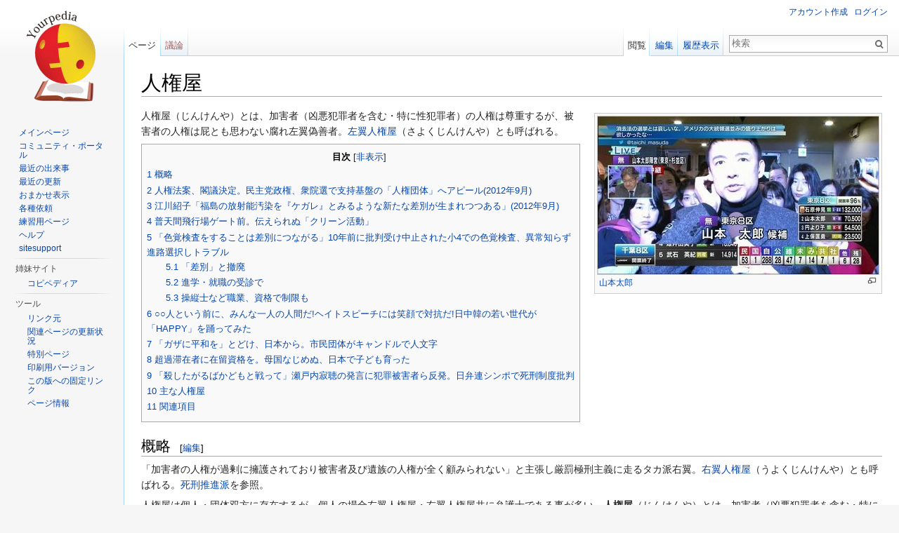

--- FILE ---
content_type: text/html; charset=UTF-8
request_url: http://ja.yourpedia.org/wiki/%E4%BA%BA%E6%A8%A9%E5%B1%8B
body_size: 19813
content:
<!DOCTYPE html>
<html lang="ja" dir="ltr" class="client-nojs">
<head>
<meta charset="UTF-8" />
<title>人権屋 - Yourpedia</title>
<meta name="generator" content="MediaWiki 1.25.1" />
<link rel="alternate" type="application/x-wiki" title="編集" href="/mediawiki/index.php?title=%E4%BA%BA%E6%A8%A9%E5%B1%8B&amp;action=edit" />
<link rel="edit" title="編集" href="/mediawiki/index.php?title=%E4%BA%BA%E6%A8%A9%E5%B1%8B&amp;action=edit" />
<link rel="shortcut icon" href="/favicon.ico" />
<link rel="search" type="application/opensearchdescription+xml" href="/mediawiki/opensearch_desc.php" title="Yourpedia (ja)" />
<link rel="EditURI" type="application/rsd+xml" href="http://ja.yourpedia.org/mediawiki/api.php?action=rsd" />
<link rel="alternate" hreflang="x-default" href="/wiki/%E4%BA%BA%E6%A8%A9%E5%B1%8B" />
<link rel="copyright" href="http://www.gnu.org/copyleft/fdl.html" />
<link rel="alternate" type="application/atom+xml" title="YourpediaのAtomフィード" href="/mediawiki/index.php?title=%E7%89%B9%E5%88%A5:%E6%9C%80%E8%BF%91%E3%81%AE%E6%9B%B4%E6%96%B0&amp;feed=atom" />
<link rel="stylesheet" href="http://ja.yourpedia.org/mediawiki/load.php?debug=false&amp;lang=ja&amp;modules=mediawiki.legacy.commonPrint%2Cshared%7Cmediawiki.sectionAnchor%7Cmediawiki.skinning.interface%7Cmediawiki.ui.button%7Cskins.vector.styles&amp;only=styles&amp;skin=vector&amp;*" />
<meta name="ResourceLoaderDynamicStyles" content="" />
<link rel="stylesheet" href="http://ja.yourpedia.org/mediawiki/load.php?debug=false&amp;lang=ja&amp;modules=site&amp;only=styles&amp;skin=vector&amp;*" />
<style>a:lang(ar),a:lang(kk-arab),a:lang(mzn),a:lang(ps),a:lang(ur){text-decoration:none}
/* cache key: yourpedia:resourceloader:filter:minify-css:7:98f8fc99d797360d17e2cab83310df35 */</style>
<script src="http://ja.yourpedia.org/mediawiki/load.php?debug=false&amp;lang=ja&amp;modules=startup&amp;only=scripts&amp;skin=vector&amp;*"></script>
<script>if(window.mw){
mw.config.set({"wgCanonicalNamespace":"","wgCanonicalSpecialPageName":false,"wgNamespaceNumber":0,"wgPageName":"人権屋","wgTitle":"人権屋","wgCurRevisionId":335741,"wgRevisionId":335741,"wgArticleId":12026,"wgIsArticle":true,"wgIsRedirect":false,"wgAction":"view","wgUserName":null,"wgUserGroups":["*"],"wgCategories":["人権活動家","侮蔑","反日主義","日本の新左翼"],"wgBreakFrames":false,"wgPageContentLanguage":"ja","wgPageContentModel":"wikitext","wgSeparatorTransformTable":["",""],"wgDigitTransformTable":["",""],"wgDefaultDateFormat":"ja","wgMonthNames":["","1月","2月","3月","4月","5月","6月","7月","8月","9月","10月","11月","12月"],"wgMonthNamesShort":["","1月","2月","3月","4月","5月","6月","7月","8月","9月","10月","11月","12月"],"wgRelevantPageName":"人権屋","wgRelevantArticleId":12026,"wgIsProbablyEditable":true,"wgRestrictionEdit":[],"wgRestrictionMove":["sysop"]});
}</script><script>if(window.mw){
mw.loader.implement("user.options",function($,jQuery){mw.user.options.set({"variant":"ja"});});mw.loader.implement("user.tokens",function($,jQuery){mw.user.tokens.set({"editToken":"+\\","patrolToken":"+\\","watchToken":"+\\"});});
/* cache key: yourpedia:resourceloader:filter:minify-js:7:51c8b19bff6185ac007756e5445b014a */
}</script>
<script>if(window.mw){
mw.loader.load(["mediawiki.page.startup","mediawiki.legacy.wikibits","mediawiki.legacy.ajax","skins.vector.js"]);
}</script>
<!--[if lt IE 7]><style type="text/css">body{behavior:url("/mediawiki/skins/Vector/csshover.min.htc")}</style><![endif]-->
</head>
<body class="mediawiki ltr sitedir-ltr ns-0 ns-subject page-人権屋 skin-vector action-view">
		<div id="mw-page-base" class="noprint"></div>
		<div id="mw-head-base" class="noprint"></div>
		<div id="content" class="mw-body" role="main">


<div>
<!-- i-mobile for SmartPhone client script -->
<script type="text/javascript">
        imobile_tag_ver = "0.2";
        imobile_pid = "18863";
        imobile_asid = "90783";
        imobile_type = "overlay";
</script>
<script type="text/javascript" src="http://spad.i-mobile.co.jp/script/adssp.js?20110215"></script>
</div>


			<a id="top"></a>

						<div class="mw-indicators">
</div>
			<h1 id="firstHeading" class="firstHeading" lang="ja">人権屋</h1>
						<div id="bodyContent" class="mw-body-content">
									<div id="siteSub">提供: Yourpedia</div>
								<div id="contentSub"></div>
												<div id="jump-to-nav" class="mw-jump">
					移動:					<a href="#mw-head">案内</a>、					<a href="#p-search">検索</a>
				</div>
				<div id="mw-content-text" lang="ja" dir="ltr" class="mw-content-ltr"><div class="thumb tright"><div class="thumbinner" style="width:402px;"><a href="/wiki/%E3%83%95%E3%82%A1%E3%82%A4%E3%83%AB:%E5%B1%B1%E6%9C%AC%E5%A4%AA%E9%83%8E1.jpg" class="image"><img alt="" src="https://images2.yourpedia.org/thumb/a/a9/%E5%B1%B1%E6%9C%AC%E5%A4%AA%E9%83%8E1.jpg/400px-%E5%B1%B1%E6%9C%AC%E5%A4%AA%E9%83%8E1.jpg" width="400" height="225" class="thumbimage" srcset="https://images2.yourpedia.org/a/a9/%E5%B1%B1%E6%9C%AC%E5%A4%AA%E9%83%8E1.jpg 1.5x, https://images2.yourpedia.org/a/a9/%E5%B1%B1%E6%9C%AC%E5%A4%AA%E9%83%8E1.jpg 2x" /></a>  <div class="thumbcaption"><div class="magnify"><a href="/wiki/%E3%83%95%E3%82%A1%E3%82%A4%E3%83%AB:%E5%B1%B1%E6%9C%AC%E5%A4%AA%E9%83%8E1.jpg" class="internal" title="拡大"></a></div><a href="/wiki/%E5%B1%B1%E6%9C%AC%E5%A4%AA%E9%83%8E" title="山本太郎">山本太郎</a></div></div></div>
<p>人権屋（じんけんや）とは、加害者（凶悪犯罪者を含む・特に性犯罪者）の人権は尊重するが、被害者の人権は屁とも思わない腐れ左翼偽善者。<a href="/wiki/%E5%B7%A6%E7%BF%BC%E4%BA%BA%E6%A8%A9%E5%B1%8B" title="左翼人権屋" class="mw-redirect">左翼人権屋</a>（さよくじんけんや）とも呼ばれる。
</p>
<div id="toc" class="toc"><div id="toctitle"><h2>目次</h2></div>
<ul>
<li class="toclevel-1 tocsection-1"><a href="#.E6.A6.82.E7.95.A5"><span class="tocnumber">1</span> <span class="toctext">概略</span></a></li>
<li class="toclevel-1 tocsection-2"><a href="#.E4.BA.BA.E6.A8.A9.E6.B3.95.E6.A1.88.E3.80.81.E9.96.A3.E8.AD.B0.E6.B1.BA.E5.AE.9A.E3.80.82.E6.B0.91.E4.B8.BB.E5.85.9A.E6.94.BF.E6.A8.A9.E3.80.81.E8.A1.86.E9.99.A2.E9.81.B8.E3.81.A7.E6.94.AF.E6.8C.81.E5.9F.BA.E7.9B.A4.E3.81.AE.E3.80.8C.E4.BA.BA.E6.A8.A9.E5.9B.A3.E4.BD.93.E3.80.8D.E3.81.B8.E3.82.A2.E3.83.94.E3.83.BC.E3.83.AB.282012.E5.B9.B49.E6.9C.88.29"><span class="tocnumber">2</span> <span class="toctext">人権法案、閣議決定。民主党政権、衆院選で支持基盤の「人権団体」へアピール(2012年9月)</span></a></li>
<li class="toclevel-1 tocsection-3"><a href="#.E6.B1.9F.E5.B7.9D.E7.B4.B9.E5.AD.90.E3.80.8C.E7.A6.8F.E5.B3.B6.E3.81.AE.E6.94.BE.E5.B0.84.E8.83.BD.E6.B1.9A.E6.9F.93.E3.82.92.E3.80.8E.E3.82.B1.E3.82.AC.E3.83.AC.E3.80.8F.E3.81.A8.E3.81.BF.E3.82.8B.E3.82.88.E3.81.86.E3.81.AA.E6.96.B0.E3.81.9F.E3.81.AA.E5.B7.AE.E5.88.A5.E3.81.8C.E7.94.9F.E3.81.BE.E3.82.8C.E3.81.A4.E3.81.A4.E3.81.82.E3.82.8B.E3.80.8D.282012.E5.B9.B49.E6.9C.88.29"><span class="tocnumber">3</span> <span class="toctext">江川紹子「福島の放射能汚染を『ケガレ』とみるような新たな差別が生まれつつある」(2012年9月)</span></a></li>
<li class="toclevel-1 tocsection-4"><a href="#.E6.99.AE.E5.A4.A9.E9.96.93.E9.A3.9B.E8.A1.8C.E5.A0.B4.E3.82.B2.E3.83.BC.E3.83.88.E5.89.8D.E3.80.82.E4.BC.9D.E3.81.88.E3.82.89.E3.82.8C.E3.81.AC.E3.80.8C.E3.82.AF.E3.83.AA.E3.83.BC.E3.83.B3.E6.B4.BB.E5.8B.95.E3.80.8D"><span class="tocnumber">4</span> <span class="toctext">普天間飛行場ゲート前。伝えられぬ「クリーン活動」</span></a></li>
<li class="toclevel-1 tocsection-5"><a href="#.E3.80.8C.E8.89.B2.E8.A6.9A.E6.A4.9C.E6.9F.BB.E3.82.92.E3.81.99.E3.82.8B.E3.81.93.E3.81.A8.E3.81.AF.E5.B7.AE.E5.88.A5.E3.81.AB.E3.81.A4.E3.81.AA.E3.81.8C.E3.82.8B.E3.80.8D10.E5.B9.B4.E5.89.8D.E3.81.AB.E6.89.B9.E5.88.A4.E5.8F.97.E3.81.91.E4.B8.AD.E6.AD.A2.E3.81.95.E3.82.8C.E3.81.9F.E5.B0.8F4.E3.81.A7.E3.81.AE.E8.89.B2.E8.A6.9A.E6.A4.9C.E6.9F.BB.E3.80.81.E7.95.B0.E5.B8.B8.E7.9F.A5.E3.82.89.E3.81.9A.E9.80.B2.E8.B7.AF.E9.81.B8.E6.8A.9E.E3.81.97.E3.83.88.E3.83.A9.E3.83.96.E3.83.AB"><span class="tocnumber">5</span> <span class="toctext">「色覚検査をすることは差別につながる」10年前に批判受け中止された小4での色覚検査、異常知らず進路選択しトラブル</span></a>
<ul>
<li class="toclevel-2 tocsection-6"><a href="#.E3.80.8C.E5.B7.AE.E5.88.A5.E3.80.8D.E3.81.A8.E6.92.A4.E5.BB.83"><span class="tocnumber">5.1</span> <span class="toctext">「差別」と撤廃</span></a></li>
<li class="toclevel-2 tocsection-7"><a href="#.E9.80.B2.E5.AD.A6.E3.83.BB.E5.B0.B1.E8.81.B7.E3.81.AE.E5.8F.97.E8.A8.BA.E3.81.A7"><span class="tocnumber">5.2</span> <span class="toctext">進学・就職の受診で</span></a></li>
<li class="toclevel-2 tocsection-8"><a href="#.E6.93.8D.E7.B8.A6.E5.A3.AB.E3.81.AA.E3.81.A9.E8.81.B7.E6.A5.AD.E3.80.81.E8.B3.87.E6.A0.BC.E3.81.A7.E5.88.B6.E9.99.90.E3.82.82"><span class="tocnumber">5.3</span> <span class="toctext">操縦士など職業、資格で制限も</span></a></li>
</ul>
</li>
<li class="toclevel-1 tocsection-9"><a href="#.E2.97.8B.E2.97.8B.E4.BA.BA.E3.81.A8.E3.81.84.E3.81.86.E5.89.8D.E3.81.AB.E3.80.81.E3.81.BF.E3.82.93.E3.81.AA.E4.B8.80.E4.BA.BA.E3.81.AE.E4.BA.BA.E9.96.93.E3.81.A0.21.E3.83.98.E3.82.A4.E3.83.88.E3.82.B9.E3.83.94.E3.83.BC.E3.83.81.E3.81.AB.E3.81.AF.E7.AC.91.E9.A1.94.E3.81.A7.E5.AF.BE.E6.8A.97.E3.81.A0.21.E6.97.A5.E4.B8.AD.E9.9F.93.E3.81.AE.E8.8B.A5.E3.81.84.E4.B8.96.E4.BB.A3.E3.81.8C.E3.80.8CHAPPY.E3.80.8D.E3.82.92.E8.B8.8A.E3.81.A3.E3.81.A6.E3.81.BF.E3.81.9F"><span class="tocnumber">6</span> <span class="toctext">○○人という前に、みんな一人の人間だ!ヘイトスピーチには笑顔で対抗だ!日中韓の若い世代が「HAPPY」を踊ってみた</span></a></li>
<li class="toclevel-1 tocsection-10"><a href="#.E3.80.8C.E3.82.AC.E3.82.B6.E3.81.AB.E5.B9.B3.E5.92.8C.E3.82.92.E3.80.8D.E3.81.A8.E3.81.A9.E3.81.91.E3.80.81.E6.97.A5.E6.9C.AC.E3.81.8B.E3.82.89.E3.80.82.E5.B8.82.E6.B0.91.E5.9B.A3.E4.BD.93.E3.81.8C.E3.82.AD.E3.83.A3.E3.83.B3.E3.83.89.E3.83.AB.E3.81.A7.E4.BA.BA.E6.96.87.E5.AD.97"><span class="tocnumber">7</span> <span class="toctext">「ガザに平和を」とどけ、日本から。市民団体がキャンドルで人文字</span></a></li>
<li class="toclevel-1 tocsection-11"><a href="#.E8.B6.85.E9.81.8E.E6.BB.9E.E5.9C.A8.E8.80.85.E3.81.AB.E5.9C.A8.E7.95.99.E8.B3.87.E6.A0.BC.E3.82.92.E3.80.82.E6.AF.8D.E5.9B.BD.E3.81.AA.E3.81.98.E3.82.81.E3.81.AC.E3.80.81.E6.97.A5.E6.9C.AC.E3.81.A7.E5.AD.90.E3.81.A9.E3.82.82.E8.82.B2.E3.81.A3.E3.81.9F"><span class="tocnumber">8</span> <span class="toctext">超過滞在者に在留資格を。母国なじめぬ、日本で子ども育った</span></a></li>
<li class="toclevel-1 tocsection-12"><a href="#.E3.80.8C.E6.AE.BA.E3.81.97.E3.81.9F.E3.81.8C.E3.82.8B.E3.81.B0.E3.81.8B.E3.81.A9.E3.82.82.E3.81.A8.E6.88.A6.E3.81.A3.E3.81.A6.E3.80.8D.E7.80.AC.E6.88.B8.E5.86.85.E5.AF.82.E8.81.B4.E3.81.AE.E7.99.BA.E8.A8.80.E3.81.AB.E7.8A.AF.E7.BD.AA.E8.A2.AB.E5.AE.B3.E8.80.85.E3.82.89.E5.8F.8D.E7.99.BA.E3.80.82.E6.97.A5.E5.BC.81.E9.80.A3.E3.82.B7.E3.83.B3.E3.83.9D.E3.81.A7.E6.AD.BB.E5.88.91.E5.88.B6.E5.BA.A6.E6.89.B9.E5.88.A4"><span class="tocnumber">9</span> <span class="toctext">「殺したがるばかどもと戦って」瀬戸内寂聴の発言に犯罪被害者ら反発。日弁連シンポで死刑制度批判</span></a></li>
<li class="toclevel-1 tocsection-13"><a href="#.E4.B8.BB.E3.81.AA.E4.BA.BA.E6.A8.A9.E5.B1.8B"><span class="tocnumber">10</span> <span class="toctext">主な人権屋</span></a></li>
<li class="toclevel-1 tocsection-14"><a href="#.E9.96.A2.E9.80.A3.E9.A0.85.E7.9B.AE"><span class="tocnumber">11</span> <span class="toctext">関連項目</span></a></li>
</ul>
</div>

<h2><span class="mw-headline" id=".E6.A6.82.E7.95.A5">概略</span><span class="mw-editsection"><span class="mw-editsection-bracket">[</span><a href="/mediawiki/index.php?title=%E4%BA%BA%E6%A8%A9%E5%B1%8B&amp;action=edit&amp;section=1" title="節を編集: 概略">編集</a><span class="mw-editsection-bracket">]</span></span></h2>
<p>「加害者の人権が過剰に擁護されており被害者及び遺族の人権が全く顧みられない」と主張し厳罰極刑主義に走るタカ派右翼。<a href="/wiki/%E5%8F%B3%E7%BF%BC%E4%BA%BA%E6%A8%A9%E5%B1%8B" title="右翼人権屋" class="mw-redirect">右翼人権屋</a>（うよくじんけんや）とも呼ばれる。<a href="/wiki/%E6%AD%BB%E5%88%91%E6%8E%A8%E9%80%B2%E6%B4%BE" title="死刑推進派">死刑推進派</a>を参照。 
</p><p>人権屋は個人・団体双方に存在するが、個人の場合左翼人権屋・右翼人権屋共に弁護士である事が多い。<b>人権屋</b>（じんけんや）とは、加害者（凶悪犯罪者を含む・特に性犯罪者）の人権は尊重するが、被害者の人権は屁とも思わない腐れ左翼偽善者どもである。
</p><p>人権屋の左翼弁護士は、裁判を死刑廃止運動の道具と思っており、死刑回避さえすればあとは知ったことじゃないという糞外道である。
</p><p>この左翼外道どもを「エセ人権派」「珍権屋」という蔑称で呼ぶ人もいる。
</p>
<h2><span class="mw-headline" id=".E4.BA.BA.E6.A8.A9.E6.B3.95.E6.A1.88.E3.80.81.E9.96.A3.E8.AD.B0.E6.B1.BA.E5.AE.9A.E3.80.82.E6.B0.91.E4.B8.BB.E5.85.9A.E6.94.BF.E6.A8.A9.E3.80.81.E8.A1.86.E9.99.A2.E9.81.B8.E3.81.A7.E6.94.AF.E6.8C.81.E5.9F.BA.E7.9B.A4.E3.81.AE.E3.80.8C.E4.BA.BA.E6.A8.A9.E5.9B.A3.E4.BD.93.E3.80.8D.E3.81.B8.E3.82.A2.E3.83.94.E3.83.BC.E3.83.AB.282012.E5.B9.B49.E6.9C.88.29">人権法案、閣議決定。民主党政権、衆院選で支持基盤の「人権団体」へアピール(2012年9月)</span><span class="mw-editsection"><span class="mw-editsection-bracket">[</span><a href="/mediawiki/index.php?title=%E4%BA%BA%E6%A8%A9%E5%B1%8B&amp;action=edit&amp;section=2" title="節を編集: 人権法案、閣議決定。民主党政権、衆院選で支持基盤の「人権団体」へアピール(2012年9月)">編集</a><span class="mw-editsection-bracket">]</span></span></h2>
<p>政府は<a href="/wiki/2012%E5%B9%B4" title="2012年">2012年</a><a href="/mediawiki/index.php?title=9%E6%9C%8819%E6%97%A5&amp;action=edit&amp;redlink=1" class="new" title="9月19日 (存在しないページ)">9月19日</a>、新たな人権侵害救済機関「人権委員会」を法務省の外局に新設する人権救済機関設置法案(人権救済法案)を閣議決定した。今秋の臨時国会への提出を目指す。ただ、同法案には　「人権侵害の定義が曖昧で、拡大解釈により言論統制につながりかねない」との批判が政府・民主党内でも強く、成立の見通しは立っていない。 
</p><p><a href="/mediawiki/index.php?title=%E8%97%A4%E6%9D%91%E4%BF%AE&amp;action=edit&amp;redlink=1" class="new" title="藤村修 (存在しないページ)">藤村修</a>官房長官は閣議後の記者会見で「政府として人権擁護の問題に積極的に取り組む姿勢を示す必要がある。次期国会提出を前提に、法案の内容を確認する閣議決定だ」と述べた。 
</p><p>閣議決定に際し、慎重派の<a href="/mediawiki/index.php?title=%E6%9D%BE%E5%8E%9F%E4%BB%81&amp;action=edit&amp;redlink=1" class="new" title="松原仁 (存在しないページ)">松原仁</a>国家公安委員長は海外出張のため不在。<a href="/wiki/%E9%87%8E%E7%94%B0%E4%BD%B3%E5%BD%A6" title="野田佳彦">野田佳彦</a>首相側近も「慎重な閣僚がいないから(閣議決定しても)いいじゃないか」と言明するように、民主党のマニフェスト事項に加え、衆院解散・総選挙をにらみ、支持基盤である<a href="/wiki/%E4%BA%BA%E6%A8%A9%E5%9B%A3%E4%BD%93" title="人権団体" class="mw-redirect">人権団体</a>へのアピールを急いだ格好だ。 
</p><p>新たな機関は、差別や虐待などの解決を目的にうたっており、政府から独立した権限を持つ「三条委員会」として設置。委員長や委員は国会の同意を得て首相が任命する。市町村に置く人権擁護委員には日本国籍の有無について規定がなく、地方参政権が付与されれば外国人でも就任できる。
</p>
<h2><span class="mw-headline" id=".E6.B1.9F.E5.B7.9D.E7.B4.B9.E5.AD.90.E3.80.8C.E7.A6.8F.E5.B3.B6.E3.81.AE.E6.94.BE.E5.B0.84.E8.83.BD.E6.B1.9A.E6.9F.93.E3.82.92.E3.80.8E.E3.82.B1.E3.82.AC.E3.83.AC.E3.80.8F.E3.81.A8.E3.81.BF.E3.82.8B.E3.82.88.E3.81.86.E3.81.AA.E6.96.B0.E3.81.9F.E3.81.AA.E5.B7.AE.E5.88.A5.E3.81.8C.E7.94.9F.E3.81.BE.E3.82.8C.E3.81.A4.E3.81.A4.E3.81.82.E3.82.8B.E3.80.8D.282012.E5.B9.B49.E6.9C.88.29">江川紹子「福島の放射能汚染を『ケガレ』とみるような新たな差別が生まれつつある」(2012年9月)</span><span class="mw-editsection"><span class="mw-editsection-bracket">[</span><a href="/mediawiki/index.php?title=%E4%BA%BA%E6%A8%A9%E5%B1%8B&amp;action=edit&amp;section=3" title="節を編集: 江川紹子「福島の放射能汚染を『ケガレ』とみるような新たな差別が生まれつつある」(2012年9月)">編集</a><span class="mw-editsection-bracket">]</span></span></h2>
<p>差別と人権を考える佐賀県民集会が<a href="/mediawiki/index.php?title=9%E6%9C%8828%E6%97%A5&amp;action=edit&amp;redlink=1" class="new" title="9月28日 (存在しないページ)">9月28日</a>、<a href="/mediawiki/index.php?title=%E4%BD%90%E8%B3%80%E5%B8%82%E6%96%87%E5%8C%96%E4%BC%9A%E9%A4%A8&amp;action=edit&amp;redlink=1" class="new" title="佐賀市文化会館 (存在しないページ)">佐賀市文化会館</a>で開かれた。<a href="/wiki/%E3%82%B8%E3%83%A3%E3%83%BC%E3%83%8A%E3%83%AA%E3%82%B9%E3%83%88" title="ジャーナリスト">ジャーナリスト</a>の<a href="/wiki/%E6%B1%9F%E5%B7%9D%E7%B4%B9%E5%AD%90" title="江川紹子">江川紹子</a>さんが講演、「福島の放射能汚染を科学的に捉えることなく、『ケガレ』とみるような新たな差別が生まれつつあることに敏感でなければならない」と話した。 
</p><p>江川さんは福島の知人から聞いた話として、他県の人との結婚が破談になる差別が起きていると指摘。京都・<a href="/mediawiki/index.php?title=%E4%BA%94%E5%B1%B1%E9%80%81%E3%82%8A%E7%81%AB&amp;action=edit&amp;redlink=1" class="new" title="五山送り火 (存在しないページ)">五山送り火</a>で岩手の松の受け入れが取りやめになり、福岡市で福島の物産販売イベントが中止になった例を挙げ、 
</p><p>「そういう人たちはゼロリスク、絶対安全を求めるが、世の中には多くのリスクがあるわけで、冷静にいろんな視点を持って考えていくことが大切」と呼び掛けた。 
</p><p><a href="/wiki/%E9%83%A8%E8%90%BD%E8%A7%A3%E6%94%BE%E5%90%8C%E7%9B%9F" title="部落解放同盟">部落解放同盟</a>中央財務委員長の<a href="/mediawiki/index.php?title=%E8%A5%BF%E5%B3%B6%E8%97%A4%E5%BD%A6&amp;action=edit&amp;redlink=1" class="new" title="西島藤彦 (存在しないページ)">西島藤彦</a>さんは、愛知県で発覚した司法書士や探偵事務所による戸籍不正取得事件に触れ、
</p><p>「個人情報が暴かれ、差別を受けても泣き寝入りするしかないのが現状。国連から設置勧告を受けている人権救済機関の早期発足を求めていきたい」と訴えた。 
</p><p>集会は、部落解放・人権政策確立要求県実行委員会が毎年開いており、23回目。企業や行政、学校関係者約1800人が参加した。
</p>
<h2><span class="mw-headline" id=".E6.99.AE.E5.A4.A9.E9.96.93.E9.A3.9B.E8.A1.8C.E5.A0.B4.E3.82.B2.E3.83.BC.E3.83.88.E5.89.8D.E3.80.82.E4.BC.9D.E3.81.88.E3.82.89.E3.82.8C.E3.81.AC.E3.80.8C.E3.82.AF.E3.83.AA.E3.83.BC.E3.83.B3.E6.B4.BB.E5.8B.95.E3.80.8D">普天間飛行場ゲート前。伝えられぬ「クリーン活動」</span><span class="mw-editsection"><span class="mw-editsection-bracket">[</span><a href="/mediawiki/index.php?title=%E4%BA%BA%E6%A8%A9%E5%B1%8B&amp;action=edit&amp;section=4" title="節を編集: 普天間飛行場ゲート前。伝えられぬ「クリーン活動」">編集</a><span class="mw-editsection-bracket">]</span></span></h2>
<p><a href="/wiki/%E6%B2%96%E7%B8%84%E7%9C%8C" title="沖縄県">沖縄県</a><a href="/mediawiki/index.php?title=%E5%AE%9C%E9%87%8E%E6%B9%BE%E5%B8%82&amp;action=edit&amp;redlink=1" class="new" title="宜野湾市 (存在しないページ)">宜野湾市</a>野嵩の米軍普天間飛行場の野嵩ゲート前に早朝から、老若男女が集まり出した。
</p><p>午前9時前、そぼ降る雨の中、全員が飛行場を取り巻くフェンスにへばりつくようにして、フェンスに巻き付けられている赤いテープを剥がし始めた。
</p><p>2012年、同飛行場に<a href="/wiki/%E3%82%AA%E3%82%B9%E3%83%97%E3%83%AC%E3%82%A4" title="オスプレイ">オスプレイ</a>が配備されて以降、市民グループらがフェンスに赤いテープを巻き付け、オスプレイ配備反対と同飛行場の閉鎖を訴える抗議活動を展開している。
</p><p>この日集まったのは、こうした市民グループの運動に異を唱える住民たちだ。フェンスクリーンプロジェクト。2012年9月に若者が独自にテープの撤去を始めたが、<a href="/wiki/%E3%83%84%E3%82%A4%E3%83%83%E3%82%BF%E3%83%BC" title="ツイッター" class="mw-redirect">ツイッター</a>や<a href="/wiki/%E3%83%95%E3%82%A7%E3%82%A4%E3%82%B9%E3%83%96%E3%83%83%E3%82%AF" title="フェイスブック" class="mw-redirect">フェイスブック</a>などで活動は口コミで広がり、メンバーは50人から60人に。
</p><p>主宰者の一人の女性翻訳家(46)はカッターナイフでテープを剥がしながら「フェンスに巻き付けられた赤いテープは景観を損ねることも問題だが、それにもまして反対派のやり方が許せない」と話す。
</p><p>彼女によると、赤いテープの中にガラス片や針金が巻き込まれていることがあり、剥がすときに手を切ってけがをすることも多いというのだ。
</p><p>「反対派の抗議活動は激化している。(米兵の)通勤時間帯を狙って集まり、車に砂や土を投げつけたり、道路に寝そべったりして、暴力的、攻撃的な嫌がらせ、通行妨害などの行動に出るものもいる」
</p><p>「信号で止まっている車の窓からメガホンを突きつけて、怒鳴りつけたり、プラカードで車をたたいたり、フロントガラスに押し付けたり…」
</p><p>関係者によると、米海軍兵士が同飛行場から国道に出ようとしたところ、反対派の通行妨害に遭い、視界を失い、追突事故を起こしたこともあるという。
</p>
<h2><span class="mw-headline" id=".E3.80.8C.E8.89.B2.E8.A6.9A.E6.A4.9C.E6.9F.BB.E3.82.92.E3.81.99.E3.82.8B.E3.81.93.E3.81.A8.E3.81.AF.E5.B7.AE.E5.88.A5.E3.81.AB.E3.81.A4.E3.81.AA.E3.81.8C.E3.82.8B.E3.80.8D10.E5.B9.B4.E5.89.8D.E3.81.AB.E6.89.B9.E5.88.A4.E5.8F.97.E3.81.91.E4.B8.AD.E6.AD.A2.E3.81.95.E3.82.8C.E3.81.9F.E5.B0.8F4.E3.81.A7.E3.81.AE.E8.89.B2.E8.A6.9A.E6.A4.9C.E6.9F.BB.E3.80.81.E7.95.B0.E5.B8.B8.E7.9F.A5.E3.82.89.E3.81.9A.E9.80.B2.E8.B7.AF.E9.81.B8.E6.8A.9E.E3.81.97.E3.83.88.E3.83.A9.E3.83.96.E3.83.AB">「色覚検査をすることは差別につながる」10年前に批判受け中止された小4での色覚検査、異常知らず進路選択しトラブル</span><span class="mw-editsection"><span class="mw-editsection-bracket">[</span><a href="/mediawiki/index.php?title=%E4%BA%BA%E6%A8%A9%E5%B1%8B&amp;action=edit&amp;section=5" title="節を編集: 「色覚検査をすることは差別につながる」10年前に批判受け中止された小4での色覚検査、異常知らず進路選択しトラブル">編集</a><span class="mw-editsection-bracket">]</span></span></h2>
<p>小学校で義務付けられていた色覚検査が廃止されて10年。色覚異常の子供の約半数が異常に気づかないまま進学・就職に臨み、中には直前で進路を断念せざるを得ないケースもあることが、<a href="/mediawiki/index.php?title=%E6%97%A5%E6%9C%AC%E7%9C%BC%E7%A7%91%E5%8C%BB%E4%BC%9A&amp;action=edit&amp;redlink=1" class="new" title="日本眼科医会 (存在しないページ)">日本眼科医会</a>の調査で明らかになった。保護者の同意があれば今も色覚検査はできるが、希望調査すら実施しない学校がほとんどという。同会は「希望者が学校で検査できるようにしてほしい」と訴えている。
</p>
<h3><span class="mw-headline" id=".E3.80.8C.E5.B7.AE.E5.88.A5.E3.80.8D.E3.81.A8.E6.92.A4.E5.BB.83">「差別」と撤廃</span><span class="mw-editsection"><span class="mw-editsection-bracket">[</span><a href="/mediawiki/index.php?title=%E4%BA%BA%E6%A8%A9%E5%B1%8B&amp;action=edit&amp;section=6" title="節を編集: 「差別」と撤廃">編集</a><span class="mw-editsection-bracket">]</span></span></h3>
<p>色覚異常は主に染色体の劣性遺伝により、男性で20人に1人、女性で500人に1人の割合で現れる。色が見分けにくく、赤と緑、赤と黒、ピンクと灰色などの識別に困難を生じる。6割以上は軽い症状とはいえ、有効な治療法がなく、<a href="/mediawiki/index.php?title=%E8%BF%91%E8%A6%96&amp;action=edit&amp;redlink=1" class="new" title="近視 (存在しないページ)">近視</a>や<a href="/mediawiki/index.php?title=%E9%81%A0%E8%A6%96&amp;action=edit&amp;redlink=1" class="new" title="遠視 (存在しないページ)">遠視</a>のように<a href="/wiki/%E7%9C%BC%E9%8F%A1" title="眼鏡">眼鏡</a>での矯正もできない。 
</p><p>かつて、小学4年生を対象に学校で色覚検査が行われていた。しかし、「色覚検査をすることは差別につながる」などの声が挙がり、<a href="/wiki/%E5%B9%B3%E6%88%9014%E5%B9%B4" title="平成14年" class="mw-redirect">平成14年</a>に<a href="/mediawiki/index.php?title=%E5%AD%A6%E6%A0%A1%E4%BF%9D%E5%81%A5%E6%B3%95&amp;action=edit&amp;redlink=1" class="new" title="学校保健法 (存在しないページ)">学校保健法</a>を改正、検査の施行義務がなくなった。任意で検査を行う場合は保護者の同意が必要とされ、15年度以降、ほとんどの学校で検査が実施されなくなった。
</p><p>同会の宮浦徹理事は「検査義務がなくなったことを『検査はやってはいけない』と思った先生もいたようだ。検査が実施されなくなったことで教職員の色覚異常への関心が薄れたように感じる。15年以降に先生になった人では色覚異常について正しい知識を持たない人も少なからずいる」と指摘する。 
</p>
<h3><span class="mw-headline" id=".E9.80.B2.E5.AD.A6.E3.83.BB.E5.B0.B1.E8.81.B7.E3.81.AE.E5.8F.97.E8.A8.BA.E3.81.A7">進学・就職の受診で</span><span class="mw-editsection"><span class="mw-editsection-bracket">[</span><a href="/mediawiki/index.php?title=%E4%BA%BA%E6%A8%A9%E5%B1%8B&amp;action=edit&amp;section=7" title="節を編集: 進学・就職の受診で">編集</a><span class="mw-editsection-bracket">]</span></span></h3>
<p>同会は22～23年度、全国の眼科診療所の協力を得て、色覚異常のある941人を対象に聞き取り調査を実施。学校での色覚検査が中止された以降に小学4年生になった中高生の45％が眼科受診時まで自身の異常に気づいていなかった。 
</p><p><a href="/wiki/%E9%AB%98%E6%A0%A1%E7%94%9F" title="高校生" class="mw-redirect">高校生</a>では約7割が<a href="/mediawiki/index.php?title=%E9%80%B2%E5%AD%A6&amp;action=edit&amp;redlink=1" class="new" title="進学 (存在しないページ)">進学</a>・<a href="/wiki/%E5%B0%B1%E8%81%B7" title="就職">就職</a>のための受診だった。
</p><p>「異常を感じたことがなく、高校入学後に検査で異常が分かった。もっと早く分かっていたら進路を決めるときに違っていただろう」（工業高・電子機械科の17歳男性）
</p><p>「海上の仕事に就きたいが、受験資格に色覚があった。人と見え方が違うことはうすうす気づいてはいた。就職・進学に支障があるとしたらショック」（17歳男性）
</p><p>など、進路がほぼ固まった後に異常を指摘され、とまどうケースも報告されている。
</p><p>また、「色の間違いをして先生に『ふざけてはだめ』と注意された」「地図の色で判断する問題が誤答だった」「黒板の赤のチョークが見にくい」など、学校現場で色覚異常の子供への対応が十分なされていない様子もうかがえた。
</p><p>同会は、学校での色覚に関するトラブルを避け、進路に対応するためにも希望者には小学校低学年と中学1、2年で検査を実施するのが望ましい、との見解をまとめた。10月にも文部科学省に申し入れる。
</p><p>宮浦理事は「自らの異常に気づかないまま、現在、大学生になっている人も少なくない。就職や実際の就業の現場でトラブルとなるだけに、検査を受けることを勧めたい」と話している。
</p>
<h3><span class="mw-headline" id=".E6.93.8D.E7.B8.A6.E5.A3.AB.E3.81.AA.E3.81.A9.E8.81.B7.E6.A5.AD.E3.80.81.E8.B3.87.E6.A0.BC.E3.81.A7.E5.88.B6.E9.99.90.E3.82.82">操縦士など職業、資格で制限も</span><span class="mw-editsection"><span class="mw-editsection-bracket">[</span><a href="/mediawiki/index.php?title=%E4%BA%BA%E6%A8%A9%E5%B1%8B&amp;action=edit&amp;section=8" title="節を編集: 操縦士など職業、資格で制限も">編集</a><span class="mw-editsection-bracket">]</span></span></h3>
<p>色覚異常があっても日常生活では支障がない人がほとんどだが、安全上の理由などで「色覚が正常であること」を求められる職業がある。飛行機や船舶の操縦士▽鉄道の運転士▽消防士▽<a href="/mediawiki/index.php?title=%E3%83%95%E3%82%B0%E8%AA%BF%E7%90%86%E5%B8%AB&amp;action=edit&amp;redlink=1" class="new" title="フグ調理師 (存在しないページ)">フグ調理師</a>－などだ。
</p><p>就職時に制限がない場合でも、染み抜き作業時、シミの色が区別できない（クリーニング店）▽刺し身の鮮度が分かりにくい（飲食店）▽入所者の顔色が判別しにくい（福祉施設）－など就職してから困惑するケースも見受けられる。
</p><p>子供の色覚異常に気づかない保護者も多い。お絵描きで顔を緑色に塗る▽犬や<a href="/mediawiki/index.php?title=%E3%83%8F%E3%83%B3%E3%83%90%E3%83%BC%E3%82%B0&amp;action=edit&amp;redlink=1" class="new" title="ハンバーグ (存在しないページ)">ハンバーグ</a>を緑という▽焼き肉で焼けているか聞いてから食べる▽黒板の赤いチョークを読み飛ばす－などは色覚異常の可能性があり、眼科での検査が勧められる。
</p>
<h2><span class="mw-headline" id=".E2.97.8B.E2.97.8B.E4.BA.BA.E3.81.A8.E3.81.84.E3.81.86.E5.89.8D.E3.81.AB.E3.80.81.E3.81.BF.E3.82.93.E3.81.AA.E4.B8.80.E4.BA.BA.E3.81.AE.E4.BA.BA.E9.96.93.E3.81.A0.21.E3.83.98.E3.82.A4.E3.83.88.E3.82.B9.E3.83.94.E3.83.BC.E3.83.81.E3.81.AB.E3.81.AF.E7.AC.91.E9.A1.94.E3.81.A7.E5.AF.BE.E6.8A.97.E3.81.A0.21.E6.97.A5.E4.B8.AD.E9.9F.93.E3.81.AE.E8.8B.A5.E3.81.84.E4.B8.96.E4.BB.A3.E3.81.8C.E3.80.8CHAPPY.E3.80.8D.E3.82.92.E8.B8.8A.E3.81.A3.E3.81.A6.E3.81.BF.E3.81.9F">○○人という前に、みんな一人の人間だ!ヘイトスピーチには笑顔で対抗だ!日中韓の若い世代が「HAPPY」を踊ってみた</span><span class="mw-editsection"><span class="mw-editsection-bracket">[</span><a href="/mediawiki/index.php?title=%E4%BA%BA%E6%A8%A9%E5%B1%8B&amp;action=edit&amp;section=9" title="節を編集: ○○人という前に、みんな一人の人間だ!ヘイトスピーチには笑顔で対抗だ!日中韓の若い世代が「HAPPY」を踊ってみた">編集</a><span class="mw-editsection-bracket">]</span></span></h2>
<div class="thumb tright"><div class="thumbinner" style="width:302px;"><a href="/wiki/%E3%83%95%E3%82%A1%E3%82%A4%E3%83%AB:%E5%86%A8%E7%94%B0%E3%81%99%E3%81%BF%E3%82%8C%E5%AD%901.jpg" class="image"><img alt="" src="https://images2.yourpedia.org/thumb/2/2c/%E5%86%A8%E7%94%B0%E3%81%99%E3%81%BF%E3%82%8C%E5%AD%901.jpg/300px-%E5%86%A8%E7%94%B0%E3%81%99%E3%81%BF%E3%82%8C%E5%AD%901.jpg" width="300" height="168" class="thumbimage" srcset="https://images2.yourpedia.org/2/2c/%E5%86%A8%E7%94%B0%E3%81%99%E3%81%BF%E3%82%8C%E5%AD%901.jpg 2x" /></a>  <div class="thumbcaption"><div class="magnify"><a href="/wiki/%E3%83%95%E3%82%A1%E3%82%A4%E3%83%AB:%E5%86%A8%E7%94%B0%E3%81%99%E3%81%BF%E3%82%8C%E5%AD%901.jpg" class="internal" title="拡大"></a></div>冨田 すみれ子</div></div></div>
<p><a href="/wiki/%E5%A4%A7%E9%98%AA%E5%B8%82" title="大阪市">大阪市</a>在住の立命館大学4回生、冨田すみれ子さん（22）は、自宅に近い在日コリアンの集まる街・<a href="/mediawiki/index.php?title=%E9%B6%B4%E6%A9%8B&amp;action=edit&amp;redlink=1" class="new" title="鶴橋 (存在しないページ)">鶴橋</a>や、大学への通学で通る<a href="/mediawiki/index.php?title=%E6%A2%85%E7%94%B0%E9%A7%85&amp;action=edit&amp;redlink=1" class="new" title="梅田駅 (存在しないページ)">梅田駅</a>前などで、人種差別や外国人排斥を叫ぶ人々が出てきていることに胸を痛めていた。
</p><p>東アジアの国家間では昔から様々な問題が外交的な摩擦を生んでいたが、それが一般市民の感情に発展し始めたことに「何か自分にできることはないか」と思っていた。
</p><p>そんな2014年の5月末、<a href="/mediawiki/index.php?title=%E3%83%95%E3%82%A1%E3%83%AC%E3%83%AB%E3%83%BB%E3%82%A6%E3%82%A3%E3%83%AA%E3%82%A2%E3%83%A0%E3%82%BA&amp;action=edit&amp;redlink=1" class="new" title="ファレル・ウィリアムズ (存在しないページ)">ファレル・ウィリアムズ</a>の"Happy"に出会った。内戦で<a href="/wiki/%E3%82%A4%E3%82%B9%E3%83%A9%E3%82%A8%E3%83%AB" title="イスラエル">イスラエル</a>軍の砲撃に遭う<a href="/mediawiki/index.php?title=%E3%83%91%E3%83%AC%E3%82%B9%E3%83%81%E3%83%8A%E8%87%AA%E6%B2%BB%E5%8C%BA&amp;action=edit&amp;redlink=1" class="new" title="パレスチナ自治区 (存在しないページ)">パレスチナ自治区</a>の<a href="/mediawiki/index.php?title=%E3%82%AC%E3%82%B6&amp;action=edit&amp;redlink=1" class="new" title="ガザ (存在しないページ)">ガザ</a>や、福島第一原発事故の放射能汚染のもとで暮らす福島など、この曲に合わせてたくさんの人が踊る動画が広がり、困難な状況でも明るく生きる姿を世界にアピールしていた。
</p><p>そうだ、日中韓の若い世代で"Happy"を踊ろう。ヘイトスピーチには笑顔で対抗しよう。冨田さんは仲間を募った。自分たちの世代は、今よりよい日中韓の関係が築けるはずだ。未来を担う世代から「大人たち」に伝えようと思った。
</p><p>立命館大学に通う日本人や<a href="/wiki/%E5%9C%A8%E6%97%A5%E3%82%B3%E3%83%AA%E3%82%A2%E3%83%B3" title="在日コリアン" class="mw-redirect">在日コリアン</a>、<a href="/wiki/%E4%B8%AD%E5%9B%BD%E4%BA%BA" title="中国人">中国人</a>、<a href="/wiki/%E9%9F%93%E5%9B%BD%E4%BA%BA" title="韓国人">韓国人</a>の留学生に頼んで撮影したほか、高校の頃に参加していた日韓交流プログラムや、自身のアメリカ留学中に知り合った韓国人、中国人の学生が快く協力してくれ、メールで動画を送ってもらった。参加者は総勢約100人になった。 
</p><p>日中韓で"Happy"をつくる作業は思いの外、センシティブな壁もあった。「ビジュアル的に映えるから」と日中韓の国旗を使おうとも思ったが「年配層には不快感を覚える人もいる」との指摘を受けて断念した。 
</p><p>でも「仲良くしようぜ！」というシンプルなメッセージがセンシティブであってはいけない、と冨田さんは思っている。笑顔で楽しく踊るのは人種に関係ない、人類共通のHAPPYだ。「人は○○人であるという前に、みんな一人の人間だ」という若い世代からのメッセージが、東アジアに伝わってほしいと願う。「簡単な問題ではないけど、みんな同じひとりの人間と考えたら、日中韓も少しは仲良く出来るかな」
</p><p>撮影を機会に知り合った日中韓の学生たちと、勉強会や討論会をしようというアイデアも出た。楽しく踊って終わりにはしたくない。高校の頃から日韓関係などに興味を持ち、歴史問題なども勉強してきたが、動画を見て興味を抱いた人たちも巻き込んで、新しい関係作りに動き始めている。
</p>
<h2><span class="mw-headline" id=".E3.80.8C.E3.82.AC.E3.82.B6.E3.81.AB.E5.B9.B3.E5.92.8C.E3.82.92.E3.80.8D.E3.81.A8.E3.81.A9.E3.81.91.E3.80.81.E6.97.A5.E6.9C.AC.E3.81.8B.E3.82.89.E3.80.82.E5.B8.82.E6.B0.91.E5.9B.A3.E4.BD.93.E3.81.8C.E3.82.AD.E3.83.A3.E3.83.B3.E3.83.89.E3.83.AB.E3.81.A7.E4.BA.BA.E6.96.87.E5.AD.97">「ガザに平和を」とどけ、日本から。市民団体がキャンドルで人文字</span><span class="mw-editsection"><span class="mw-editsection-bracket">[</span><a href="/mediawiki/index.php?title=%E4%BA%BA%E6%A8%A9%E5%B1%8B&amp;action=edit&amp;section=10" title="節を編集: 「ガザに平和を」とどけ、日本から。市民団体がキャンドルで人文字">編集</a><span class="mw-editsection-bracket">]</span></span></h2>
<p><a href="/wiki/%E3%82%A4%E3%82%B9%E3%83%A9%E3%82%A8%E3%83%AB" title="イスラエル">イスラエル</a>軍とイスラム組織<a href="/mediawiki/index.php?title=%E3%83%8F%E3%83%9E%E3%82%B9&amp;action=edit&amp;redlink=1" class="new" title="ハマス (存在しないページ)">ハマス</a>との戦闘が続く2014年<a href="/mediawiki/index.php?title=7%E6%9C%8821%E6%97%A5&amp;action=edit&amp;redlink=1" class="new" title="7月21日 (存在しないページ)">7月21日</a>、<a href="/wiki/%E3%83%91%E3%83%AC%E3%82%B9%E3%83%81%E3%83%8A%E5%95%8F%E9%A1%8C" title="パレスチナ問題">パレスチナ問題</a>に関わる日本の市民団体が東京・<a href="/mediawiki/index.php?title=%E6%98%8E%E6%B2%BB%E5%85%AC%E5%9C%92&amp;action=edit&amp;redlink=1" class="new" title="明治公園 (存在しないページ)">明治公園</a>で集会を開き、ろうそくで人文字を作って即時停戦と和平を訴えた。戦闘開始から、パレスチナ自治区ガザの死者は500人を超えた。
</p><p>参加者が持つ紙コップのろうそくに火がともされると、平和を示すマークの隣で「ＧＡＺＡ」の人文字が浮かび上がった。開発支援や人権などの14団体が呼びかけ、約500人が集まった。
</p><p><b>ネット反応</b><br />
</p>
<ul><li> あーあーあーいいよそういう自己満</li>
<li> 自称平和団体のオナニー行為。</li>
<li> こんなんで平和になるのなら戦争なんかせんわ</li>
<li> あっという間にお花畑に変わった</li>
<li> なぜここでお得意の9条持ち出さないんだよ </li>
<li> サヨクは人文字とかキャンドルとか好きだよねｗ </li>
<li> <a href="/wiki/%E5%8C%97%E6%9C%9D%E9%AE%AE" title="北朝鮮" class="mw-redirect">北朝鮮</a>の<a href="/mediawiki/index.php?title=%E3%83%9E%E3%82%B9%E3%82%B2%E3%83%BC%E3%83%A0&amp;action=edit&amp;redlink=1" class="new" title="マスゲーム (存在しないページ)">マスゲーム</a>に繋がるね </li>
<li> 市民団体にとって戦争はみんなイベントになるんたな </li>
<li> 脳になんか障害でもあるのかなコイツら </li>
<li> ヒント：<a href="/mediawiki/index.php?title=%E8%A5%BF%E6%97%A9%E7%A8%B2%E7%94%B0&amp;action=edit&amp;redlink=1" class="new" title="西早稲田 (存在しないページ)">西早稲田</a></li>
<li> こういう奴が海外の被災地に千羽鶴を押し付けるんだよ </li>
<li> NO MORE candle!!</li>
<li> 次は千羽鶴だろ？わかってるぜw </li>
<li> 防衛力なければ侵略されるのが常識 </li>
<li> カンパお願いします(^O^) </li>
<li> こいつらがこういう行動に出るってことは<a href="/wiki/%E3%82%A4%E3%82%B9%E3%83%A9%E3%82%A8%E3%83%AB" title="イスラエル">イスラエル</a>が正しいんだな。 </li>
<li> せめてガザ行ってやろうぜ… </li>
<li> 東京でアピってもわりと無意味 </li>
<li> <a href="/wiki/%E7%94%9F%E6%B4%BB%E4%BF%9D%E8%AD%B7" title="生活保護">生活保護</a>で遊んで暮らしてる人達って暇なんだねえw羨ましいわ </li>
<li> こいつらこんなことでどうにかなると思ってるの？ </li>
<li> 話し合いで解決してこいよｗ </li>
<li> 公開オナニーしないでガザ行って九条のチカラで止めて来いよ </li>
<li> 「私いい人」って自己満足を得るためだけのイベントだな。 </li>
<li> ガザ地区に最新のロケット弾を送ってあげるのが支援というものだろう </li>
<li> なぜか拉致被害者に冷たい自称平和団体 </li>
<li> 市民団体にキャンドルっていったら、<a href="/wiki/%E6%9C%9D%E9%AE%AE%E4%BA%BA" title="朝鮮人">朝鮮人</a>じゃねぇか </li>
<li> 現地にいって、人間の盾やってこいよw </li>
<li> なにこの安全なところから心のこもった応援 </li>
<li> サヨクは憲法9条持って戦争止めて来いよ </li>
<li> 日本でじゃなくて現地に行ってやれよ </li>
<li> 平和ボケした国はこういう何の意味もない事を平気でするよね </li>
<li> チョンは日本で何やってんだ？そんな暇があるなら半島に帰れよ、ウザい </li>
<li> また、お金集めてたんでしょ？www <a href="/mediawiki/index.php?title=%E3%83%94%E3%83%BC%E3%82%B9%E3%83%9C%E3%83%BC%E3%83%88&amp;action=edit&amp;redlink=1" class="new" title="ピースボート (存在しないページ)">ピースボート</a>とかアノあたりアレでしょ？www </li>
<li> 届くわけねえだろｗｗｗ　現地でやれｗｗｗ </li>
<li> 天下無敵の盾、「9条」様を持って、現地に行って人間の鎖でも作ってろや。</li>
<li> 9条が何か役立ってますか? </li>
<li> 頭の中がお花畑すぎて大草原</li></ul>
<h2><span class="mw-headline" id=".E8.B6.85.E9.81.8E.E6.BB.9E.E5.9C.A8.E8.80.85.E3.81.AB.E5.9C.A8.E7.95.99.E8.B3.87.E6.A0.BC.E3.82.92.E3.80.82.E6.AF.8D.E5.9B.BD.E3.81.AA.E3.81.98.E3.82.81.E3.81.AC.E3.80.81.E6.97.A5.E6.9C.AC.E3.81.A7.E5.AD.90.E3.81.A9.E3.82.82.E8.82.B2.E3.81.A3.E3.81.9F">超過滞在者に在留資格を。母国なじめぬ、日本で子ども育った</span><span class="mw-editsection"><span class="mw-editsection-bracket">[</span><a href="/mediawiki/index.php?title=%E4%BA%BA%E6%A8%A9%E5%B1%8B&amp;action=edit&amp;section=11" title="節を編集: 超過滞在者に在留資格を。母国なじめぬ、日本で子ども育った">編集</a><span class="mw-editsection-bracket">]</span></span></h2>
<p><a href="/mediawiki/index.php?title=%E6%BB%9E%E5%9C%A8%E3%83%93%E3%82%B6&amp;action=edit&amp;redlink=1" class="new" title="滞在ビザ (存在しないページ)">滞在ビザ</a>が切れて長期の不法滞在になっている外国人35人と支援団体のNPO法人「APFS」(<a href="/wiki/%E6%9D%B1%E4%BA%AC%E9%83%BD" title="東京都">東京都</a><a href="/wiki/%E6%9D%BF%E6%A9%8B%E5%8C%BA" title="板橋区">板橋区</a>)が2014年8月18日、在留資格を求め、首都圏の35区市町と都議会に一斉に陳情を出す活動を始めた。
</p><p>「地域社会に根差している一方で、働くことが認められず不安定な生活を送る人も多い」として、地方議会に対し、在留資格を認めるよう国に働き掛けることを要請していく。 
</p><p>不法滞在の外国人は今年1月で約59,000人。入管施設に収容された人でも、収容の長期化や家族の状況などを考慮して一時的に釈放する「仮放免」が認められることがある。昨年末で仮放免の外国人は3,200人いるが、在留資格がないため就労や国民健康保険への加入は認められない。 
</p><p>APFSはこうした状況をなくすため、特別に在留許可を出すようこれまでも国に求めてきた。しかし進展がなく、今回は、実際に外国人が住む地方自治体の議会への要請を決めた。
</p>
<h2><span class="mw-headline" id=".E3.80.8C.E6.AE.BA.E3.81.97.E3.81.9F.E3.81.8C.E3.82.8B.E3.81.B0.E3.81.8B.E3.81.A9.E3.82.82.E3.81.A8.E6.88.A6.E3.81.A3.E3.81.A6.E3.80.8D.E7.80.AC.E6.88.B8.E5.86.85.E5.AF.82.E8.81.B4.E3.81.AE.E7.99.BA.E8.A8.80.E3.81.AB.E7.8A.AF.E7.BD.AA.E8.A2.AB.E5.AE.B3.E8.80.85.E3.82.89.E5.8F.8D.E7.99.BA.E3.80.82.E6.97.A5.E5.BC.81.E9.80.A3.E3.82.B7.E3.83.B3.E3.83.9D.E3.81.A7.E6.AD.BB.E5.88.91.E5.88.B6.E5.BA.A6.E6.89.B9.E5.88.A4">「殺したがるばかどもと戦って」瀬戸内寂聴の発言に犯罪被害者ら反発。日弁連シンポで死刑制度批判</span><span class="mw-editsection"><span class="mw-editsection-bracket">[</span><a href="/mediawiki/index.php?title=%E4%BA%BA%E6%A8%A9%E5%B1%8B&amp;action=edit&amp;section=12" title="節を編集: 「殺したがるばかどもと戦って」瀬戸内寂聴の発言に犯罪被害者ら反発。日弁連シンポで死刑制度批判">編集</a><span class="mw-editsection-bracket">]</span></span></h2>
<p>日本弁護士連合会(日弁連)が<a href="/wiki/2016%E5%B9%B4" title="2016年">2016年</a><a href="/mediawiki/index.php?title=10%E6%9C%886%E6%97%A5&amp;action=edit&amp;redlink=1" class="new" title="10月6日 (存在しないページ)">10月6日</a>、<a href="/mediawiki/index.php?title=%E7%A6%8F%E4%BA%95%E5%B8%82&amp;action=edit&amp;redlink=1" class="new" title="福井市 (存在しないページ)">福井市</a>内で開催した死刑制度に関するシンポジウムに、作家で僧侶の<a href="/wiki/%E7%80%AC%E6%88%B8%E5%86%85%E5%AF%82%E8%81%B4" title="瀬戸内寂聴" class="mw-redirect">瀬戸内寂聴</a>さん(94)がビデオメッセージを寄せ、死刑制度を批判したうえで「殺したがるばかどもと戦ってください」と発言した。会場には全国犯罪被害者の会(あすの会)のメンバーや支援する<a href="/wiki/%E5%BC%81%E8%AD%B7%E5%A3%AB" title="弁護士">弁護士</a>らもおり、「被害者の気持ちを踏みにじる言葉だ」と反発した。
</p><p>日弁連は７日に同市内で開く人権擁護大会で「平成３２年までに死刑制度の廃止を目指す」とする宣言案を提出する。この日のシンポジウムでは、国内外の研究者らが死刑の存廃をめぐる国際的潮流について報告。瀬戸内さんのビデオメッセージはプログラムの冒頭と終盤の２回にわたって流された。
</p><p>この中で瀬戸内さんは「人間が人間の罪を決めることは難しい。日本が(死刑制度を)まだ続けていることは恥ずかしい」と指摘。「人間が人間を殺すことは一番野蛮なこと。みなさん頑張って『殺さない』ってことを大きな声で唱えてください。そして、殺したがるばかどもと戦ってください」と述べた。
</p><p>瀬戸内さんの発言について、あすの会顧問の岡村勲弁護士は「被害者はみんな加害者に命をもって償ってもらいたいと思っている。そのどこが悪いのか。ばか呼ばわりされるいわれはない」と話した。
</p>
<h2><span class="mw-headline" id=".E4.B8.BB.E3.81.AA.E4.BA.BA.E6.A8.A9.E5.B1.8B">主な人権屋</span><span class="mw-editsection"><span class="mw-editsection-bracket">[</span><a href="/mediawiki/index.php?title=%E4%BA%BA%E6%A8%A9%E5%B1%8B&amp;action=edit&amp;section=13" title="節を編集: 主な人権屋">編集</a><span class="mw-editsection-bracket">]</span></span></h2>
<ul><li><a href="/wiki/%E3%81%88%E3%81%B5%E6%B0%8F%E6%B0%8F" title="えふ氏氏" class="mw-redirect">えふ氏氏</a></li>
<li><a href="/wiki/%E7%95%A0%E5%B1%B1%E8%82%B2%E4%BA%BA" title="畠山育人">畠山育人</a></li>
<li><a href="/mediawiki/index.php?title=%E8%8F%8A%E7%94%B0%E5%B9%B8%E4%B8%80&amp;action=edit&amp;redlink=1" class="new" title="菊田幸一 (存在しないページ)">菊田幸一</a></li>
<li><a href="/wiki/%E5%AE%89%E7%94%B0%E5%A5%BD%E5%BC%98" title="安田好弘">安田好弘</a></li>
<li><a href="/mediawiki/index.php?title=%E8%B6%B3%E7%AB%8B%E4%BF%AE%E4%B8%80&amp;action=edit&amp;redlink=1" class="new" title="足立修一 (存在しないページ)">足立修一</a></li>
<li><a href="/mediawiki/index.php?title=%E4%BB%8A%E6%9E%9D%E4%BB%81&amp;action=edit&amp;redlink=1" class="new" title="今枝仁 (存在しないページ)">今枝仁</a></li>
<li><a href="/wiki/%E6%97%A5%E6%9C%AC%E5%85%B1%E7%94%A3%E5%85%9A" title="日本共産党">日本共産党</a></li>
<li><a href="/wiki/%E6%96%B0%E5%B7%A6%E7%BF%BC" title="新左翼">新左翼</a></li></ul>
<h2><span class="mw-headline" id=".E9.96.A2.E9.80.A3.E9.A0.85.E7.9B.AE">関連項目</span><span class="mw-editsection"><span class="mw-editsection-bracket">[</span><a href="/mediawiki/index.php?title=%E4%BA%BA%E6%A8%A9%E5%B1%8B&amp;action=edit&amp;section=14" title="節を編集: 関連項目">編集</a><span class="mw-editsection-bracket">]</span></span></h2>
<ul><li><a href="/wiki/%E3%82%B9%E3%83%A9%E3%83%83%E3%82%AF%E3%83%86%E3%82%A3%E3%83%93%E3%82%BA%E3%83%A0" title="スラックティビズム">スラックティビズム</a></li>
<li><a href="/mediawiki/index.php?title=%E5%85%AC%E5%85%B1%E3%81%AE%E7%A6%8F%E7%A5%89&amp;action=edit&amp;redlink=1" class="new" title="公共の福祉 (存在しないページ)">公共の福祉</a></li>
<li><a href="/mediawiki/index.php?title=%E5%80%8B%E4%BA%BA%E4%B8%BB%E7%BE%A9&amp;action=edit&amp;redlink=1" class="new" title="個人主義 (存在しないページ)">個人主義</a></li>
<li><a href="/mediawiki/index.php?title=%E5%85%A8%E4%BD%93%E4%B8%BB%E7%BE%A9&amp;action=edit&amp;redlink=1" class="new" title="全体主義 (存在しないページ)">全体主義</a></li>
<li><a href="/mediawiki/index.php?title=%E8%A9%AD%E5%BC%81&amp;action=edit&amp;redlink=1" class="new" title="詭弁 (存在しないページ)">詭弁</a></li>
<li><a href="/wiki/%E3%81%88%E3%81%9B%E5%90%8C%E5%92%8C%E8%A1%8C%E7%82%BA" title="えせ同和行為">えせ同和行為</a></li>
<li><a href="/mediawiki/index.php?title=%E9%80%86%E5%B7%AE%E5%88%A5&amp;action=edit&amp;redlink=1" class="new" title="逆差別 (存在しないページ)">逆差別</a></li>
<li><a href="/mediawiki/index.php?title=%E4%BA%BA%E6%A8%A9%E6%93%81%E8%AD%B7%E6%B3%95&amp;action=edit&amp;redlink=1" class="new" title="人権擁護法 (存在しないページ)">人権擁護法</a></li>
<li><a href="/wiki/%E4%BA%BA%E6%A8%A9%E6%B4%BE" title="人権派">人権派</a></li>
<li><a href="/wiki/%E3%83%97%E3%83%AD%E5%B8%82%E6%B0%91" title="プロ市民">プロ市民</a></li>
<li><a href="/wiki/%E7%A7%81%E5%88%91" title="私刑">私刑</a></li>
<li><a href="/mediawiki/index.php?title=%E3%83%8E%E3%82%A4%E3%82%B8%E3%83%BC%E3%83%BB%E3%83%9E%E3%82%A4%E3%83%8E%E3%83%AA%E3%83%86%E3%82%A3&amp;action=edit&amp;redlink=1" class="new" title="ノイジー・マイノリティ (存在しないページ)">ノイジー・マイノリティ</a></li></ul>

<!-- 
NewPP limit report
CPU time usage: 0.048 seconds
Real time usage: 0.254 seconds
Preprocessor visited node count: 56/1000000
Preprocessor generated node count: 68/1000000
Post‐expand include size: 0/2097152 bytes
Template argument size: 0/2097152 bytes
Highest expansion depth: 2/40
Expensive parser function count: 0/100
-->

<!-- 
Transclusion expansion time report (%,ms,calls,template)
100.00%    0.000      1 - -total
-->

<!-- Saved in parser cache with key yourpedia:pcache:idhash:12026-0!*!0!!ja!5!* and timestamp 20260120202525 and revision id 335741
 -->
</div>									<div class="printfooter">
						「<a dir="ltr" href="http://ja.yourpedia.org/mediawiki/index.php?title=人権屋&amp;oldid=335741">http://ja.yourpedia.org/mediawiki/index.php?title=人権屋&amp;oldid=335741</a>」から取得					</div>
													<div id='catlinks' class='catlinks'><div id="mw-normal-catlinks" class="mw-normal-catlinks"><a href="/wiki/%E7%89%B9%E5%88%A5:%E3%82%AB%E3%83%86%E3%82%B4%E3%83%AA" title="特別:カテゴリ">カテゴリ</a>: <ul><li><a href="/wiki/%E3%82%AB%E3%83%86%E3%82%B4%E3%83%AA:%E4%BA%BA%E6%A8%A9%E6%B4%BB%E5%8B%95%E5%AE%B6" title="カテゴリ:人権活動家">人権活動家</a></li><li><a href="/mediawiki/index.php?title=%E3%82%AB%E3%83%86%E3%82%B4%E3%83%AA:%E4%BE%AE%E8%94%91&amp;action=edit&amp;redlink=1" class="new" title="カテゴリ:侮蔑 (存在しないページ)">侮蔑</a></li><li><a href="/wiki/%E3%82%AB%E3%83%86%E3%82%B4%E3%83%AA:%E5%8F%8D%E6%97%A5%E4%B8%BB%E7%BE%A9" title="カテゴリ:反日主義">反日主義</a></li><li><a href="/wiki/%E3%82%AB%E3%83%86%E3%82%B4%E3%83%AA:%E6%97%A5%E6%9C%AC%E3%81%AE%E6%96%B0%E5%B7%A6%E7%BF%BC" title="カテゴリ:日本の新左翼">日本の新左翼</a></li></ul></div></div>												<div class="visualClear"></div>
							</div>
		</div>
		<div id="mw-navigation">
			<h2>案内メニュー</h2>

			<div id="mw-head">
									<div id="p-personal" role="navigation" class="" aria-labelledby="p-personal-label">
						<h3 id="p-personal-label">個人用ツール</h3>
						<ul>
							<li id="pt-createaccount"><a href="/mediawiki/index.php?title=%E7%89%B9%E5%88%A5:%E3%83%AD%E3%82%B0%E3%82%A4%E3%83%B3&amp;returnto=%E4%BA%BA%E6%A8%A9%E5%B1%8B&amp;type=signup" title="アカウントを作成してログインすることをお勧めしますが、必須ではありません">アカウント作成</a></li><li id="pt-login"><a href="/mediawiki/index.php?title=%E7%89%B9%E5%88%A5:%E3%83%AD%E3%82%B0%E3%82%A4%E3%83%B3&amp;returnto=%E4%BA%BA%E6%A8%A9%E5%B1%8B" title="ログインすることを推奨します。ただし、必須ではありません。 [o]" accesskey="o">ログイン</a></li>						</ul>
					</div>
									<div id="left-navigation">
										<div id="p-namespaces" role="navigation" class="vectorTabs" aria-labelledby="p-namespaces-label">
						<h3 id="p-namespaces-label">名前空間</h3>
						<ul>
															<li  id="ca-nstab-main" class="selected"><span><a href="/wiki/%E4%BA%BA%E6%A8%A9%E5%B1%8B"  title="本文を閲覧 [c]" accesskey="c">ページ</a></span></li>
															<li  id="ca-talk" class="new"><span><a href="/mediawiki/index.php?title=%E3%83%88%E3%83%BC%E3%82%AF:%E4%BA%BA%E6%A8%A9%E5%B1%8B&amp;action=edit&amp;redlink=1"  title="本文ページについての議論 [t]" accesskey="t">議論</a></span></li>
													</ul>
					</div>
										<div id="p-variants" role="navigation" class="vectorMenu emptyPortlet" aria-labelledby="p-variants-label">
												<h3 id="p-variants-label"><span>変種</span><a href="#"></a></h3>

						<div class="menu">
							<ul>
															</ul>
						</div>
					</div>
									</div>
				<div id="right-navigation">
										<div id="p-views" role="navigation" class="vectorTabs" aria-labelledby="p-views-label">
						<h3 id="p-views-label">表示</h3>
						<ul>
															<li id="ca-view" class="selected"><span><a href="/wiki/%E4%BA%BA%E6%A8%A9%E5%B1%8B" >閲覧</a></span></li>
															<li id="ca-edit"><span><a href="/mediawiki/index.php?title=%E4%BA%BA%E6%A8%A9%E5%B1%8B&amp;action=edit"  title="このページを編集できます。保存前にプレビューボタンを使用してください。 [e]" accesskey="e">編集</a></span></li>
															<li id="ca-history" class="collapsible"><span><a href="/mediawiki/index.php?title=%E4%BA%BA%E6%A8%A9%E5%B1%8B&amp;action=history"  title="このページの過去の版 [h]" accesskey="h">履歴表示</a></span></li>
													</ul>
					</div>
										<div id="p-cactions" role="navigation" class="vectorMenu emptyPortlet" aria-labelledby="p-cactions-label">
						<h3 id="p-cactions-label"><span>その他</span><a href="#"></a></h3>

						<div class="menu">
							<ul>
															</ul>
						</div>
					</div>
										<div id="p-search" role="search">
						<h3>
							<label for="searchInput">検索</label>
						</h3>

						<form action="/mediawiki/index.php" id="searchform">
														<div id="simpleSearch">
															<input type="search" name="search" placeholder="検索" title="Yourpedia内を検索する [f]" accesskey="f" id="searchInput" /><input type="hidden" value="特別:検索" name="title" /><input type="submit" name="fulltext" value="検索" title="この文字列が含まれるページを探す" id="mw-searchButton" class="searchButton mw-fallbackSearchButton" /><input type="submit" name="go" value="表示" title="厳密に一致する名前のページが存在すれば、そのページへ移動する" id="searchButton" class="searchButton" />								</div>
						</form>
					</div>
									</div>
			</div>
			<div id="mw-panel">
				<div id="p-logo" role="banner"><a class="mw-wiki-logo" href="/wiki/%E3%83%A1%E3%82%A4%E3%83%B3%E3%83%9A%E3%83%BC%E3%82%B8"  title="メインページに移動する"></a></div>
						<div class="portal" role="navigation" id='p-navigation' aria-labelledby='p-navigation-label'>
			<h3 id='p-navigation-label'>案内</h3>

			<div class="body">
									<ul>
													<li id="n-mainpage"><a href="/wiki/%E3%83%A1%E3%82%A4%E3%83%B3%E3%83%9A%E3%83%BC%E3%82%B8" title="メインページに移動する [z]" accesskey="z">メインページ</a></li>
													<li id="n-portal"><a href="/wiki/Yourpedia:%E3%82%B3%E3%83%9F%E3%83%A5%E3%83%8B%E3%83%86%E3%82%A3%E3%83%BB%E3%83%9D%E3%83%BC%E3%82%BF%E3%83%AB" title="このプロジェクトについて、できること、情報を入手する場所">コミュニティ・ポータル</a></li>
													<li id="n-currentevents"><a href="/wiki/Yourpedia:%E6%9C%80%E8%BF%91%E3%81%AE%E5%87%BA%E6%9D%A5%E4%BA%8B" title="最近の出来事の背景を知る">最近の出来事</a></li>
													<li id="n-recentchanges"><a href="/wiki/%E7%89%B9%E5%88%A5:%E6%9C%80%E8%BF%91%E3%81%AE%E6%9B%B4%E6%96%B0" title="このウィキにおける最近の更新の一覧 [r]" accesskey="r">最近の更新</a></li>
													<li id="n-randompage"><a href="/wiki/%E7%89%B9%E5%88%A5:%E3%81%8A%E3%81%BE%E3%81%8B%E3%81%9B%E8%A1%A8%E7%A4%BA" title="無作為に選択されたページを読み込む [x]" accesskey="x">おまかせ表示</a></li>
													<li id="n-.E5.90.84.E7.A8.AE.E4.BE.9D.E9.A0.BC"><a href="/wiki/Yourpedia:%E4%BE%9D%E9%A0%BC%E7%AD%89">各種依頼</a></li>
													<li id="n-.E7.B7.B4.E7.BF.92.E7.94.A8.E3.83.9A.E3.83.BC.E3.82.B8"><a href="/wiki/Yourpedia:%E3%83%86%E3%82%B9%E3%83%88%E3%83%9A%E3%83%BC%E3%82%B8">練習用ページ</a></li>
													<li id="n-help"><a href="/wiki/%E3%83%98%E3%83%AB%E3%83%97:%E7%9B%AE%E6%AC%A1" title="情報を得る場所">ヘルプ</a></li>
													<li id="n-sitesupport"><a href="/wiki/sitesupport-url">sitesupport</a></li>
											</ul>
							</div>
		</div>
			<div class="portal" role="navigation" id='p-.E5.A7.89.E5.A6.B9.E3.82.B5.E3.82.A4.E3.83.88' aria-labelledby='p-.E5.A7.89.E5.A6.B9.E3.82.B5.E3.82.A4.E3.83.88-label'>
			<h3 id='p-.E5.A7.89.E5.A6.B9.E3.82.B5.E3.82.A4.E3.83.88-label'>姉妹サイト</h3>

			<div class="body">
									<ul>
													<li id="n-.E3.82.B3.E3.83.94.E3.83.9A.E3.83.87.E3.82.A3.E3.82.A2"><a href="http://ja.copipedia.org/wiki/%E3%83%A1%E3%82%A4%E3%83%B3%E3%83%9A%E3%83%BC%E3%82%B8" rel="nofollow">コピペディア</a></li>
											</ul>
							</div>
		</div>
			<div class="portal" role="navigation" id='p-tb' aria-labelledby='p-tb-label'>
			<h3 id='p-tb-label'>ツール</h3>

			<div class="body">
									<ul>
													<li id="t-whatlinkshere"><a href="/wiki/%E7%89%B9%E5%88%A5:%E3%83%AA%E3%83%B3%E3%82%AF%E5%85%83/%E4%BA%BA%E6%A8%A9%E5%B1%8B" title="ここにリンクしている全ウィキページの一覧 [j]" accesskey="j">リンク元</a></li>
													<li id="t-recentchangeslinked"><a href="/wiki/%E7%89%B9%E5%88%A5:%E9%96%A2%E9%80%A3%E3%83%9A%E3%83%BC%E3%82%B8%E3%81%AE%E6%9B%B4%E6%96%B0%E7%8A%B6%E6%B3%81/%E4%BA%BA%E6%A8%A9%E5%B1%8B" title="このページからリンクしているページの最近の更新 [k]" accesskey="k">関連ページの更新状況</a></li>
													<li id="t-specialpages"><a href="/wiki/%E7%89%B9%E5%88%A5:%E7%89%B9%E5%88%A5%E3%83%9A%E3%83%BC%E3%82%B8%E4%B8%80%E8%A6%A7" title="特別ページの一覧 [q]" accesskey="q">特別ページ</a></li>
													<li id="t-print"><a href="/mediawiki/index.php?title=%E4%BA%BA%E6%A8%A9%E5%B1%8B&amp;printable=yes" rel="alternate" title="このページの印刷用ページ [p]" accesskey="p">印刷用バージョン</a></li>
													<li id="t-permalink"><a href="/mediawiki/index.php?title=%E4%BA%BA%E6%A8%A9%E5%B1%8B&amp;oldid=335741" title="このページのこの版への固定リンク">この版への固定リンク</a></li>
													<li id="t-info"><a href="/mediawiki/index.php?title=%E4%BA%BA%E6%A8%A9%E5%B1%8B&amp;action=info" title="このページについての詳細情報">ページ情報</a></li>
											</ul>
							</div>
		</div>
				</div>
		</div>
		<div id="footer" role="contentinfo">
							<ul id="footer-info">
											<li id="footer-info-lastmod"> このページの最終更新日時は 2017年4月5日 (水) 21:40 です。</li>
											<li id="footer-info-copyright">特に記載がない限り、内容は<a class="external" rel="nofollow" href="http://www.gnu.org/copyleft/fdl.html">GNUフリー文書利用許諾契約書 1.3 またはそれ以降</a>のライセンスで利用できます。</li>
									</ul>
							<ul id="footer-places">
											<li id="footer-places-privacy"><a href="/wiki/Yourpedia:%E3%83%97%E3%83%A9%E3%82%A4%E3%83%90%E3%82%B7%E3%83%BC%E3%83%BB%E3%83%9D%E3%83%AA%E3%82%B7%E3%83%BC" title="Yourpedia:プライバシー・ポリシー">プライバシー・ポリシー</a></li>
											<li id="footer-places-about"><a href="/wiki/Yourpedia:Yourpedia%E3%81%AB%E3%81%A4%E3%81%84%E3%81%A6" title="Yourpedia:Yourpediaについて">Yourpediaについて</a></li>
											<li id="footer-places-disclaimer"><a href="/wiki/Yourpedia:%E5%85%8D%E8%B2%AC%E4%BA%8B%E9%A0%85" title="Yourpedia:免責事項">免責事項</a></li>
									</ul>
										<ul id="footer-icons" class="noprint">
											<li id="footer-copyrightico">
															<a href="http://www.gnu.org/copyleft/fdl.html"><img src="/mediawiki/resources/assets/licenses/gnu-fdl.png" alt="GNUフリー文書利用許諾契約書 1.3 またはそれ以降" width="88" height="31" /></a>
													</li>
											<li id="footer-poweredbyico">
															<a href="//www.mediawiki.org/"><img src="/mediawiki/resources/assets/poweredby_mediawiki_88x31.png" alt="Powered by MediaWiki" srcset="/mediawiki/resources/assets/poweredby_mediawiki_132x47.png 1.5x, /mediawiki/resources/assets/poweredby_mediawiki_176x62.png 2x" width="88" height="31" /></a>
													</li>
									</ul>
						<div style="clear:both"></div>
		</div>
		<script>if(window.jQuery)jQuery.ready();</script><script>if(window.mw){
mw.loader.state({"site":"loading","user":"ready","user.groups":"ready"});
}</script>
<script>if(window.mw){
mw.loader.load(["mediawiki.toc","mediawiki.action.view.postEdit","mediawiki.user","mediawiki.hidpi","mediawiki.page.ready","mediawiki.searchSuggest"],null,true);
}</script>
<script>if(window.mw){
document.write("\u003Cscript src=\"http://ja.yourpedia.org/mediawiki/load.php?debug=false\u0026amp;lang=ja\u0026amp;modules=site\u0026amp;only=scripts\u0026amp;skin=vector\u0026amp;*\"\u003E\u003C/script\u003E");
}</script>
<script type="text/javascript">
var gaJsHost = (("https:" == document.location.protocol) ? "https://ssl." : "http://www.");
document.write(unescape("%3Cscript src='" + gaJsHost + "google-analytics.com/ga.js' type='text/javascript'%3E%3C/script%3E"));
</script>
<script type="text/javascript">
var pageTracker = _gat._getTracker("UA-47540485-2");
pageTracker._trackPageview();
</script><script>if(window.mw){
mw.config.set({"wgBackendResponseTime":386});
}</script>
	</body>
</html>


--- FILE ---
content_type: text/javascript; charset=UTF-8
request_url: https://ja.yourpedia.org/mediawiki/index.php?title=MediaWiki:Common.js/ParserFunctions.js%E2%80%8E&action=raw&ctype=text/javascript
body_size: 1257
content:
/* Any JavaScript here will be loaded for all users on every page load. */

/* #expr */
	var Expr = document.getElementsByClassName('expr');
		for(var i = 0; i < Expr.length; i++){
			var a = eval(Expr[i].innerText);
			Expr[i].innerText = a;
			Expr[i].className = "";
			i--;
		}

/* #if */
	var Ifempty = document.getElementsByClassName('ifempty');
	for(var i = 0; i < Ifempty.length; i++){
		var c = new Array();
		var i3 = 0;
		for (var i2 in Ifempty[i].childNodes){
			if(Ifempty[i].childNodes[i2].tagName == "SPAN"){
				c[i3] = Ifempty[i].childNodes[i2].innerHTML;
				i3++;
			}
		}
		if(c[0] == ""){
			if(c[2] == undefined){
				Ifempty[i].innerHTML = "";
			}else{
				Ifempty[i].innerHTML = c[2];
				Ifempty[i].className = "";
				i--;
			}
		}else{
			Ifempty[i].innerHTML = c[1];
			Ifempty[i].className = "";
			i--;
		}
	}

/* #if table用 */
	var Iftdempty = document.getElementsByClassName('iftdempty');
	for(var i = 0; i < Iftdempty.length; i++){
		var str = "";
		for (var i2 in Iftdempty[i].childNodes){
			if(Iftdempty[i].childNodes[i2].tagName == "TD"){
				str = Iftdempty[i].childNodes[i2].innerHTML;
				break;
			}
		}
		str = str.replace(/^\s+|\s+$/g,'');
		if(str != ""){
			Iftdempty[i].className = "";
			i--;
		}
	}

// END

--- FILE ---
content_type: text/javascript; charset=utf-8
request_url: http://ja.yourpedia.org/mediawiki/load.php?debug=false&lang=ja&modules=startup&only=scripts&skin=vector&*
body_size: 13914
content:
var mediaWikiLoadStart=(new Date()).getTime();function isCompatible(ua){if(ua===undefined){ua=navigator.userAgent;}return!((ua.indexOf('MSIE')!==-1&&parseFloat(ua.split('MSIE')[1])<8)||(ua.indexOf('Firefox/')!==-1&&parseFloat(ua.split('Firefox/')[1])<3)||(ua.indexOf('Opera/')!==-1&&(ua.indexOf('Version/')===-1?parseFloat(ua.split('Opera/')[1])<10:parseFloat(ua.split('Version/')[1])<12))||(ua.indexOf('Opera ')!==-1&&parseFloat(ua.split(' Opera ')[1])<10)||ua.match(/BlackBerry[^\/]*\/[1-5]\./)||ua.match(/webOS\/1\.[0-4]/)||ua.match(/PlayStation/i)||ua.match(/SymbianOS|Series60/)||ua.match(/NetFront/)||ua.match(/Opera Mini/)||ua.match(/S40OviBrowser/)||(ua.match(/Glass/)&&ua.match(/Android/)));}var startUp=function(){mw.config=new mw.Map(true);mw.loader.addSource({"local":"/mediawiki/load.php"});mw.loader.register([["site",1768940726,[],"site"],["noscript",1768940726,[],"noscript"],["filepage",1768940726],["user.groups",1768940726,[],"user"],["user",1768940726,[],"user"],["user.cssprefs",
1619025208,[],"private"],["user.defaults",1768940726],["user.options",1619025208,[6],"private"],["user.tokens",1619025208,[],"private"],["mediawiki.language.data",1768940726,[149]],["mediawiki.skinning.elements",1768940726],["mediawiki.skinning.content",1768940726],["mediawiki.skinning.interface",1768940726],["mediawiki.skinning.content.parsoid",1768940726],["mediawiki.skinning.content.externallinks",1768940726],["jquery.accessKeyLabel",1768940726,[25,43]],["jquery.appear",1768940726],["jquery.arrowSteps",1768940726],["jquery.async",1768940726],["jquery.autoEllipsis",1768940726,[37]],["jquery.badge",1768940726,[146]],["jquery.byteLength",1768940726],["jquery.byteLimit",1768940726,[21]],["jquery.checkboxShiftClick",1768940726],["jquery.chosen",1768940726],["jquery.client",1768940726],["jquery.color",1768940726,[27]],["jquery.colorUtil",1768940726],["jquery.confirmable",1768940726,[150]],["jquery.cookie",1768940726],["jquery.expandableField",1768940726],["jquery.farbtastic",1768940726,[
27]],["jquery.footHovzer",1768940726],["jquery.form",1768940726],["jquery.fullscreen",1768940726],["jquery.getAttrs",1768940726],["jquery.hidpi",1768940726],["jquery.highlightText",1768940726,[43]],["jquery.hoverIntent",1768940726],["jquery.localize",1768940726],["jquery.makeCollapsible",1768940726],["jquery.mockjax",1768940726],["jquery.mw-jump",1768940726],["jquery.mwExtension",1768940726],["jquery.placeholder",1768940726],["jquery.qunit",1768940726],["jquery.qunit.completenessTest",1768940726,[45]],["jquery.spinner",1768940726],["jquery.jStorage",1768940726,[91]],["jquery.suggestions",1768940726,[37]],["jquery.tabIndex",1768940726],["jquery.tablesorter",1768940726,[43,151]],["jquery.textSelection",1768940726,[25]],["jquery.throttle-debounce",1768940726],["jquery.validate",1768940726],["jquery.xmldom",1768940726],["jquery.tipsy",1768940726],["jquery.ui.core",1768940726,[],"jquery.ui"],["jquery.ui.accordion",1768940726,[57,76],"jquery.ui"],["jquery.ui.autocomplete",1768940726,[65],
"jquery.ui"],["jquery.ui.button",1768940726,[57,76],"jquery.ui"],["jquery.ui.datepicker",1768940726,[57],"jquery.ui"],["jquery.ui.dialog",1768940726,[60,63,67,69],"jquery.ui"],["jquery.ui.draggable",1768940726,[57,66],"jquery.ui"],["jquery.ui.droppable",1768940726,[63],"jquery.ui"],["jquery.ui.menu",1768940726,[57,67,76],"jquery.ui"],["jquery.ui.mouse",1768940726,[76],"jquery.ui"],["jquery.ui.position",1768940726,[],"jquery.ui"],["jquery.ui.progressbar",1768940726,[57,76],"jquery.ui"],["jquery.ui.resizable",1768940726,[57,66],"jquery.ui"],["jquery.ui.selectable",1768940726,[57,66],"jquery.ui"],["jquery.ui.slider",1768940726,[57,66],"jquery.ui"],["jquery.ui.sortable",1768940726,[57,66],"jquery.ui"],["jquery.ui.spinner",1768940726,[60],"jquery.ui"],["jquery.ui.tabs",1768940726,[57,76],"jquery.ui"],["jquery.ui.tooltip",1768940726,[57,67,76],"jquery.ui"],["jquery.ui.widget",1768940726,[],"jquery.ui"],["jquery.effects.core",1768940726,[],"jquery.ui"],["jquery.effects.blind",1768940726,[77],
"jquery.ui"],["jquery.effects.bounce",1768940726,[77],"jquery.ui"],["jquery.effects.clip",1768940726,[77],"jquery.ui"],["jquery.effects.drop",1768940726,[77],"jquery.ui"],["jquery.effects.explode",1768940726,[77],"jquery.ui"],["jquery.effects.fade",1768940726,[77],"jquery.ui"],["jquery.effects.fold",1768940726,[77],"jquery.ui"],["jquery.effects.highlight",1768940726,[77],"jquery.ui"],["jquery.effects.pulsate",1768940726,[77],"jquery.ui"],["jquery.effects.scale",1768940726,[77],"jquery.ui"],["jquery.effects.shake",1768940726,[77],"jquery.ui"],["jquery.effects.slide",1768940726,[77],"jquery.ui"],["jquery.effects.transfer",1768940726,[77],"jquery.ui"],["json",1768940726,[],null,null,"return!!(window.JSON\u0026\u0026JSON.stringify\u0026\u0026JSON.parse);"],["moment",1768940726],["mediawiki.apihelp",1768940726,[112]],["mediawiki.template",1768940726],["mediawiki.template.mustache",1768940726],["mediawiki.apipretty",1768940726],["mediawiki.api",1768940726,[128]],["mediawiki.api.category",
1768940726,[123,97]],["mediawiki.api.edit",1768940726,[123,97,8]],["mediawiki.api.login",1768940726,[97]],["mediawiki.api.options",1768940726,[97]],["mediawiki.api.parse",1768940726,[97]],["mediawiki.api.watch",1768940726,[97,8]],["mediawiki.content.json",1768940726],["mediawiki.confirmCloseWindow",1768940726],["mediawiki.debug",1768940726,[32,56]],["mediawiki.debug.init",1768940726,[106]],["mediawiki.feedback",1768940726,[123,116,204]],["mediawiki.filewarning",1768940726,[204]],["mediawiki.helplink",1768940726],["mediawiki.hidpi",1768940726,[36],null,null,"return'srcset'in new Image();"],["mediawiki.hlist",1768940726,[25]],["mediawiki.htmlform",1768940726,[22,43]],["mediawiki.icon",1768940726],["mediawiki.inspect",1768940726,[21,91]],["mediawiki.messagePoster",1768940726,[97,203]],["mediawiki.messagePoster.wikitext",1768940726,[99,116]],["mediawiki.notification",1768940726,[157]],["mediawiki.notify",1768940726],["mediawiki.pager.tablePager",1768940726],["mediawiki.searchSuggest",
1768940726,[35,44,49,97]],["mediawiki.sectionAnchor",1768940726],["mediawiki.Title",1768940726,[21,128]],["mediawiki.toc",1768940726,[29]],["mediawiki.Uri",1768940726,[128]],["mediawiki.user",1768940726,[29,97,7,8]],["mediawiki.userSuggest",1768940726,[49,97]],["mediawiki.util",1768940726,[15,119]],["mediawiki.cookie",1768940726,[29]],["mediawiki.toolbar",1768940726],["mediawiki.action.edit",1768940726,[22,52,132]],["mediawiki.action.edit.styles",1768940726],["mediawiki.action.edit.collapsibleFooter",1768940726,[29,40,114]],["mediawiki.action.edit.preview",1768940726,[33,47,52,137,97,150]],["mediawiki.action.edit.stash",1768940726,[35,97]],["mediawiki.action.history",1768940726,[],"mediawiki.action.history"],["mediawiki.action.history.diff",1768940726,[],"mediawiki.action.history"],["mediawiki.action.view.dblClickEdit",1768940726,[157,7]],["mediawiki.action.view.metadata",1768940726],["mediawiki.action.view.categoryPage.styles",1768940726],["mediawiki.action.view.postEdit",1768940726,[
129,150,94]],["mediawiki.action.view.redirect",1768940726,[25]],["mediawiki.action.view.redirectPage",1768940726],["mediawiki.action.view.rightClickEdit",1768940726],["mediawiki.action.edit.editWarning",1768940726,[52,105,150]],["mediawiki.language",1768940726,[147,9]],["mediawiki.cldr",1768940726,[148]],["mediawiki.libs.pluralruleparser",1768940726],["mediawiki.language.init",1768940726],["mediawiki.jqueryMsg",1768940726,[146,128]],["mediawiki.language.months",1768940726,[146]],["mediawiki.language.names",1768940726,[149]],["mediawiki.language.specialCharacters",1619025214,[146]],["mediawiki.libs.jpegmeta",1768940726],["mediawiki.page.gallery",1768940726,[53]],["mediawiki.page.ready",1768940726,[15,23,40,42,44]],["mediawiki.page.startup",1768940726,[128]],["mediawiki.page.patrol.ajax",1768940726,[47,123,97,157,8]],["mediawiki.page.watch.ajax",1768940726,[103,157]],["mediawiki.page.image.pagination",1768940726,[47,125]],["mediawiki.special",1768940726],["mediawiki.special.block",
1768940726,[128]],["mediawiki.special.changeemail",1768940726,[128]],["mediawiki.special.changeslist",1768940726],["mediawiki.special.changeslist.legend",1768940726],["mediawiki.special.changeslist.legend.js",1768940726,[29,40]],["mediawiki.special.changeslist.enhanced",1768940726],["mediawiki.special.edittags",1768940726,[24]],["mediawiki.special.edittags.styles",1768940726],["mediawiki.special.import",1768940726],["mediawiki.special.movePage",1768940726,[22]],["mediawiki.special.pageLanguage",1768940726],["mediawiki.special.pagesWithProp",1768940726],["mediawiki.special.preferences",1768940726,[105,146]],["mediawiki.special.recentchanges",1768940726,[161]],["mediawiki.special.search",1768940726],["mediawiki.special.undelete",1768940726],["mediawiki.special.upload",1768940726,[47,123,97,105,150,154,94]],["mediawiki.special.userlogin.common.styles",1768940726],["mediawiki.special.userlogin.signup.styles",1768940726],["mediawiki.special.userlogin.login.styles",1768940726],[
"mediawiki.special.userlogin.common.js",1768940726],["mediawiki.special.userlogin.signup.js",1768940726,[53,97,150]],["mediawiki.special.unwatchedPages",1768940726,[123,103]],["mediawiki.special.javaScriptTest",1768940726,[125]],["mediawiki.special.version",1768940726],["mediawiki.legacy.config",1768940726],["mediawiki.legacy.ajax",1768940726,[193]],["mediawiki.legacy.commonPrint",1768940726],["mediawiki.legacy.protect",1768940726,[22]],["mediawiki.legacy.shared",1768940726],["mediawiki.legacy.oldshared",1768940726],["mediawiki.legacy.wikibits",1768940726,[128]],["mediawiki.ui",1768940726],["mediawiki.ui.checkbox",1768940726],["mediawiki.ui.radio",1768940726],["mediawiki.ui.anchor",1768940726],["mediawiki.ui.button",1768940726],["mediawiki.ui.input",1768940726],["mediawiki.ui.icon",1768940726],["mediawiki.ui.text",1768940726],["es5-shim",1768940726,[],null,null,"return(function(){'use strict';return!this\u0026\u0026!!Function.prototype.bind;}());"],["oojs",1768940726,[202,91]],[
"oojs-ui",1768940726,[203,205]],["oojs-ui.styles",1768940726],["ext.inputBox.styles",1768940726],["ext.inputBox",1768940726,[53]],["ext.confirmEdit.fancyCaptcha.styles",1768940726],["ext.confirmEdit.fancyCaptcha",1768940726,[97]],["ext.confirmEdit.fancyCaptchaMobile",1768940726,["mobile.startup"]],["ext.cite",1768940726],["ext.rtlcite",1768940726],["skins.cologneblue",1768940726],["skins.modern",1768940726],["skins.monobook.styles",1768940726],["skins.vector.styles",1768940726],["skins.vector.js",1768940726,[50,53]],["mediawiki.api.titleblacklist",1768940726,[97]],["ext.checkUser",1768940726,[128]],["ext.abuseFilter",1768940726],["ext.abuseFilter.edit",1768940726,[47,52,97]],["ext.abuseFilter.tools",1768940726,[47,97,8]],["ext.abuseFilter.examine",1768940726,[47,97]]]);mw.config.set({"wgLoadScript":"/mediawiki/load.php","debug":false,"skin":"vector","stylepath":"/mediawiki/skins","wgUrlProtocols":
"bitcoin\\:|ftp\\:\\/\\/|ftps\\:\\/\\/|geo\\:|git\\:\\/\\/|gopher\\:\\/\\/|http\\:\\/\\/|https\\:\\/\\/|irc\\:\\/\\/|ircs\\:\\/\\/|magnet\\:|mailto\\:|mms\\:\\/\\/|news\\:|nntp\\:\\/\\/|redis\\:\\/\\/|sftp\\:\\/\\/|sip\\:|sips\\:|sms\\:|ssh\\:\\/\\/|svn\\:\\/\\/|tel\\:|telnet\\:\\/\\/|urn\\:|worldwind\\:\\/\\/|xmpp\\:|\\/\\/","wgArticlePath":"/wiki/$1","wgScriptPath":"/mediawiki","wgScriptExtension":".php","wgScript":"/mediawiki/index.php","wgSearchType":null,"wgVariantArticlePath":false,"wgActionPaths":{},"wgServer":"http://ja.yourpedia.org","wgServerName":"ja.yourpedia.org","wgUserLanguage":"ja","wgContentLanguage":"ja","wgTranslateNumerals":true,"wgVersion":"1.25.1","wgEnableAPI":true,"wgEnableWriteAPI":true,"wgMainPageTitle":"メインページ","wgFormattedNamespaces":{"-2":"メディア","-1":"特別","0":"","1":"トーク","2":"利用者","3":"利用者・トーク","4":"Yourpedia","5":"Yourpedia・トーク","6":"ファイル","7":"ファイル・トーク","8":"MediaWiki","9":
"MediaWiki・トーク","10":"テンプレート","11":"テンプレート・トーク","12":"ヘルプ","13":"ヘルプ・トーク","14":"カテゴリ","15":"カテゴリ・トーク"},"wgNamespaceIds":{"メディア":-2,"特別":-1,"":0,"トーク":1,"利用者":2,"利用者・トーク":3,"yourpedia":4,"yourpedia・トーク":5,"ファイル":6,"ファイル・トーク":7,"mediawiki":8,"mediawiki・トーク":9,"テンプレート":10,"テンプレート・トーク":11,"ヘルプ":12,"ヘルプ・トーク":13,"カテゴリ":14,"カテゴリ・トーク":15,"ノート":1,"利用者‐会話":3,"画像":6,"画像‐ノート":7,"ファイル‐ノート":7,"mediawiki‐ノート":9,"template‐ノート":11,"help‐ノート":13,"category‐ノート":15,"yourpedia‐ノート":5,"image":6,"image_talk":7,"media":-2,"special":-1,"talk":1,"user":2,"user_talk":3,"project":4,"project_talk":5,"file":6,"file_talk":7,"mediawiki_talk":9,"template":10,"template_talk":11,"help":12,
"help_talk":13,"category":14,"category_talk":15},"wgContentNamespaces":[0],"wgSiteName":"Yourpedia","wgDBname":"yourpedia","wgAvailableSkins":{"cologneblue":"CologneBlue","modern":"Modern","monobook":"MonoBook","vector":"Vector","fallback":"Fallback","apioutput":"ApiOutput"},"wgExtensionAssetsPath":"/mediawiki/extensions","wgCookiePrefix":"yourpedia","wgCookieDomain":"","wgCookiePath":"/","wgCookieExpiration":15552000,"wgResourceLoaderMaxQueryLength":-1,"wgCaseSensitiveNamespaces":[0,-2,1,4,5,6,7,10,11,12,13,14,15],"wgLegalTitleChars":" %!\"$\u0026'()*,\\-./0-9:;=?@A-Z\\\\\\^_`a-z~+\\u0080-\\uFFFF","wgResourceLoaderStorageVersion":1,"wgResourceLoaderStorageEnabled":false});};if(isCompatible()){document.write("\u003Cscript src=\"/mediawiki/load.php?debug=false\u0026amp;lang=ja\u0026amp;modules=jquery%2Cmediawiki\u0026amp;only=scripts\u0026amp;skin=vector\u0026amp;version=20260120T202526Z\"\u003E\u003C/script\u003E");};
/* cache key: yourpedia:resourceloader:filter:minify-js:7:1f5f895de0efad699ab90e064aad842e */